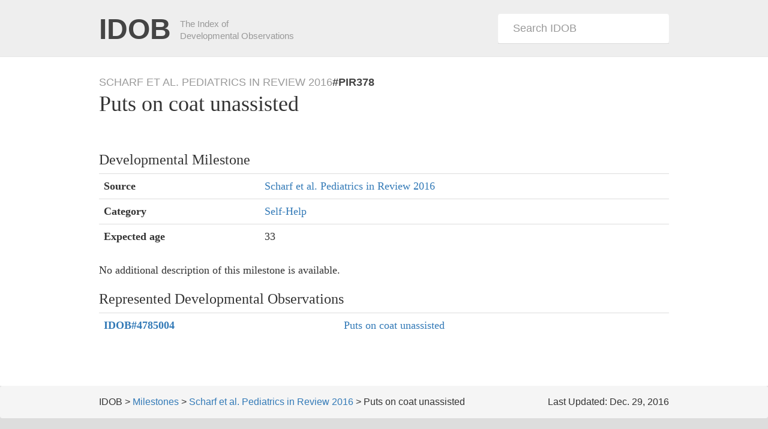

--- FILE ---
content_type: text/html; charset=utf-8
request_url: https://idob.info/milestones/peds-in-review/PIR378/puts-on-coat-unassisted/
body_size: 3166
content:
<!DOCTYPE html>
<html lang="en">
    <head>
        <meta charset="utf-8">
        <meta http-equiv="X-UA-Compatible" content="IE=edge">
        <meta name="viewport" content="width=device-width, initial-scale=1">
        <title>IDOB: Index of Developmental Observations</title>

        <link rel="stylesheet" href="https://maxcdn.bootstrapcdn.com/bootstrap/3.3.7/css/bootstrap.min.css" integrity="sha384-BVYiiSIFeK1dGmJRAkycuHAHRg32OmUcww7on3RYdg4Va+PmSTsz/K68vbdEjh4u" crossorigin="anonymous">
        <style>
            .container {
                max-width: 980px;
            }
            body {
                background: #ddd;
            }

            nav { padding: 1em 0; }
            .navbar-default { background: #eee; }
            .navbar-form { border: 0; }
            .navbar-form input.form-control {
                width: 285px;
                padding: 15px 35px 15px 25px;
                font-size: 18px;
                display: block;
                height: 50px;
                border: 0;
            }
            .navbar-brand big {
                font-weight: 900;
                font-size: 48px;
                display: inline-block;
                margin-top: 10px;
                color: #444;
            }
            .navbar-brand small {
                margin-left: 10px;
                color: #999;
                display: inline-block;
            }

            .search-results {
                position: absolute;
                width: 285px;
                background: #fff;
                max-height: 300px;
                overflow: scroll;
                border: 1px solid #ddd;
                border-width: 0px 1px 1px 1px;
            }

            .search-results .livesearch-results-title {
                background: #333;
                color: #fff;
                padding: 5px 10px;
                margin: 0;
            }

            .search-results h4 {
                background: #f8f8f8;
                color: #bbb;
                padding: 5px 10px;
                font-size: 12px;
                margin: 0;
                font-weight: normal;
            }

            .search-results ul {
                list-style-type: none;
                padding: 0;
            }

            .search-results li {
                line-height: 1.1em;
                border-bottom: 1px solid #eee;
            }

            .search-results li a {
                display: block;
                padding: 5px 10px;
            }

            main {
                padding: 125px 0 30px 0;
                background: #fff;
            }
            main header {
                padding-bottom: 30px;
            }
            main header h1 {
                margin-top: .1em;
                font-family: Georgia, serif;
            }
            main header small {
                text-transform: uppercase;
                font-weight: bold;
                font-size: 18px;
                color: #444
            }
            main header small span.brand {
                font-weight: 400;
                color: #999;
            }

            .home-content {
                display: flex;
                justify-content: space-between;
                flex-wrap: wrap;
            }
            .home-content .intro {
                min-width: 300px;
                max-width: 700px;
            }
            .home-content .observation-list h3 {
                margin-top: 0;
            }

            main article {
                padding-bottom: 30px;
                font-family: Georgia, serif;
                font-size: 18px;
                line-height: 1.7;
            }

            table .clickable-cell a {
                display: block;
                cursor: pointer;
            }

            footer.breadcrumb {
                font-size: 16px;
                padding: 1em;
            }
            footer .updated {
                text-align: right;
            }
            @media (max-width: 991px) {
                footer .updated {
                    text-align: left;
                }
            }

            footer.basement {
                font-size: 14px;
                color: #444;
                padding-bottom: 50px;
            }
            footer .disclaimer {
                border-top: 1px solid #ccc;
                padding-top: 1em;
            }
            footer .legal {
                padding-bottom: 1em;
            }
            footer .legal p {
                margin: 0;
            }
        </style>
        <!-- HTML5 shim and Respond.js for IE8 support of HTML5 elements and media queries -->
        <!-- WARNING: Respond.js doesn't work if you view the page via file:// -->
        <!--[if lt IE 9]>
            <script src="https://oss.maxcdn.com/html5shiv/3.7.3/html5shiv.min.js"></script>
            <script src="https://oss.maxcdn.com/respond/1.4.2/respond.min.js"></script>
        <![endif]-->
    </head>
    <body>
        <nav class="navbar navbar-default navbar-fixed-top">
            <div class="container">
                <div class="navbar-brand">
                    <a href="/">
                        <big>IDOB</big>
                        <small class="visible-lg-inline-block visible-md-inline-block">
                            The Index of<br />Developmental Observations
                        </small>
                    </a>
                </div>
                <form class="navbar-form navbar-right" id="search-form" role="search">
                    <div class="form-group">
                        <input type="text" name="search" id="search" class="form-control" placeholder="Search IDOB" />
                    </div>
                    <div class="search-results"></div>
                </form>
            </div>
        </nav>
        <main class="container-fluid">
            <div class="container">
                
    <header>
        <small><span class="brand">Scharf et al. Pediatrics in Review 2016</span>#PIR378</small>
        <h1>Puts on coat unassisted</h1>
    </header>
    <article>
        <div class="metadata">
            <h3 class="milestone">Developmental Milestone</h3>
            <table class="table">
                <tr>
                    <th>Source</th>
                    <td><a href="/milestones/peds-in-review/">Scharf et al. Pediatrics in Review 2016</a></td>
                </tr>
                
                <tr>
                    <th>Category</th>
                    <td>
                        <a href="/milestones/peds-in-review/self-help/">Self-Help</a>
                        
                    </td>
                </tr>
                
                
                <tr>
                    <th>Expected age</th>
                    <td>33</td>
                </tr>
                
                
            </table>
        </div>

        <div class="description">
            
                <p>No additional description of this milestone is available.</p>
            
        </div>

        
            
            <div class="observations">
                <h3 class="observation">Represented Developmental Observations</h3>
                <table class="table">
            
                    <tr>
                        <th class="clickable-cell">
                            <a href="/observations/4785004/">
                                <span class="brand">IDOB</span>#4785004
                            </a>
                        </th>
                        <td class="clickable-cell">
                            <a href="/observations/4785004/">Puts on coat unassisted</a>
                        </td>
                    </tr>
            
                </table>
            </div>
            
        

    </article>

            </div>
        </main>
        <footer class="breadcrumb container-fluid">
            <div class="container">
                <div class="row">
                    <div class="path col-md-8 text-left">
                        
    
    IDOB <span class="divider">></span> <a href="/milestones/">Milestones</a>
 <span class="divider">></span> <a href="/milestones/peds-in-review/">Scharf et al. Pediatrics in Review 2016</a> <span class="divider">></span> Puts on coat unassisted

                    </div>
                    <div class="updated col-md-4">
                        
    Last Updated: Dec. 29, 2016

                    </div>
                </div>
            </div>
        </footer>
        <footer class="basement container-fluid">
            <div class="legal container">
                <p>Copyright &copy; The IDOB Committee</p>
                <p>See our usage guidelines</p>
            </div>
            <div class="disclaimer container">
                <p>IDOB is intended for use primarily by physicians and other professionals concerned with child development, as well as researchers and advanced students in science and medicine. While the IDOB database is open to the public, visitors seeking information about a personal condition are advised to consult a qualified professional.</p>
            </div>
        </footer>
        <script src="https://ajax.googleapis.com/ajax/libs/jquery/3.4.1/jquery.min.js"></script>
        <script src="https://maxcdn.bootstrapcdn.com/bootstrap/3.3.7/js/bootstrap.min.js" integrity="sha384-Tc5IQib027qvyjSMfHjOMaLkfuWVxZxUPnCJA7l2mCWNIpG9mGCD8wGNIcPD7Txa" crossorigin="anonymous"></script>

        <script>
            $(document).ready(function() {
                $("#search").keyup(function(e){
                    if(this.value.length > 3) {
                        console.log("Searching: "+this.value);
                        $.get('/search/live?q='+this.value, function(data){
                            $('.search-results').html(data);
                        });
                    }
                });

                $("#search-form").focusout(function(e){
                    leftMe = !this.contains(e.relatedTarget);
                    if(leftMe){
                        $('.search-results').css('display', 'none');
                    }
                });
                $("#search-form").focusin(function(e){
                    $('.search-results').css('display', 'block');
                });

            });
        </script>
    </body>
</html>
